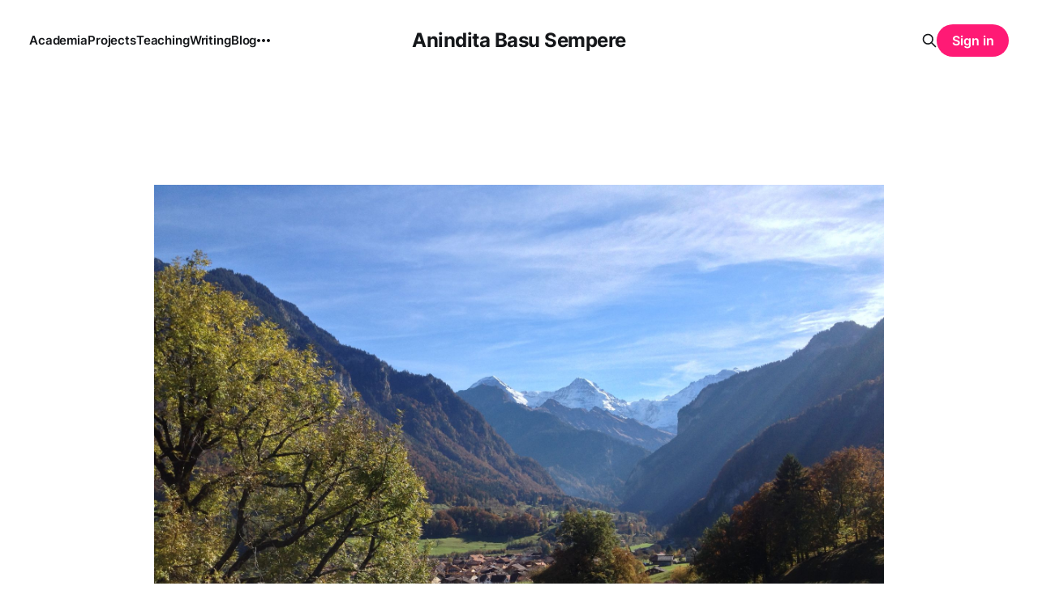

--- FILE ---
content_type: text/html; charset=utf-8
request_url: https://anindita.org/writing-for-designers/
body_size: 4508
content:
<!DOCTYPE html>
<html lang="en">

<head>
    <meta charset="utf-8">
    <meta name="viewport" content="width=device-width, initial-scale=1">
    <title>Writing for Designers</title>
    <link rel="stylesheet" href="/assets/built/screen.css?v=cec611dae4">

    <link rel="icon" href="https://assets.anindita.org/ghost_anindita/2021/11/apple-touch-icon.png" type="image/png">
    <link rel="canonical" href="https://anindita.org/writing-for-designers/">
    <meta name="referrer" content="no-referrer-when-downgrade">
    
    <meta property="og:site_name" content="Anindita Basu Sempere">
    <meta property="og:type" content="website">
    <meta property="og:title" content="Writing for Designers">
    <meta property="og:description" content="Writing for Designers: Intro to Narrative Structure and Style

Agenda

Monday, November 5

10:00 – 10:30
Introduction + Plan for the week

10:30 – 12:00
Mini-Lesson / Exercises on Description + Directionality

12:00 – 1:00
Lunch

1:00 – 2:30
Mini-lesson / Exercises on Reverse Outlining
Handouts: Solastalgia and Living Like">
    <meta property="og:url" content="https://anindita.org/writing-for-designers/">
    <meta property="og:image" content="https://assets.anindita.org/ghost_anindita/2021/11/IMG_7850.JPG">
    <meta property="article:published_time" content="2021-11-08T10:27:30.000Z">
    <meta property="article:modified_time" content="2021-11-08T10:34:13.000Z">
    <meta name="twitter:card" content="summary_large_image">
    <meta name="twitter:title" content="Writing for Designers">
    <meta name="twitter:description" content="Writing for Designers: Intro to Narrative Structure and Style

Agenda

Monday, November 5

10:00 – 10:30
Introduction + Plan for the week

10:30 – 12:00
Mini-Lesson / Exercises on Description + Directionality

12:00 – 1:00
Lunch

1:00 – 2:30
Mini-lesson / Exercises on Reverse Outlining
Handouts: Solastalgia and Living Like">
    <meta name="twitter:url" content="https://anindita.org/writing-for-designers/">
    <meta name="twitter:image" content="https://assets.anindita.org/ghost_anindita/2021/11/IMG_7850.JPG">
    <meta name="twitter:label1" content="Written by">
    <meta name="twitter:data1" content="Anindita">
    <meta property="og:image:width" content="1200">
    <meta property="og:image:height" content="900">
    
    <script type="application/ld+json">
{
    "@context": "https://schema.org",
    "@type": "Article",
    "publisher": {
        "@type": "Organization",
        "name": "Anindita Basu Sempere",
        "url": "https://anindita.org/",
        "logo": {
            "@type": "ImageObject",
            "url": "https://assets.anindita.org/ghost_anindita/2021/11/apple-touch-icon.png",
            "width": 60,
            "height": 60
        }
    },
    "author": {
        "@type": "Person",
        "name": "Anindita",
        "url": "https://anindita.org/author/anindita/",
        "sameAs": []
    },
    "headline": "Writing for Designers",
    "url": "https://anindita.org/writing-for-designers/",
    "datePublished": "2021-11-08T10:27:30.000Z",
    "dateModified": "2021-11-08T10:34:13.000Z",
    "image": {
        "@type": "ImageObject",
        "url": "https://assets.anindita.org/ghost_anindita/2021/11/IMG_7850.JPG",
        "width": 1200,
        "height": 900
    },
    "description": "Writing for Designers: Intro to Narrative Structure and Style\n\nAgenda\n\nMonday, November 5\n\n10:00 – 10:30\nIntroduction + Plan for the week\n\n10:30 – 12:00\nMini-Lesson / Exercises on Description + Directionality\n\n12:00 – 1:00\nLunch\n\n1:00 – 2:30\nMini-lesson / Exercises on Reverse Outlining\nHandouts: Solastalgia and Living Like Weasels\n\n2:30\nIntroduce writing prompts for this workshop&#x27;s independent assignment:\n\n 1. In a personal essay, describe an encounter with a nonhuman (an animal, object, etc.) t",
    "mainEntityOfPage": "https://anindita.org/writing-for-designers/"
}
    </script>

    <meta name="generator" content="Ghost 6.0">
    <link rel="alternate" type="application/rss+xml" title="Anindita Basu Sempere" href="https://anindita.org/blog/rss/">
    <script defer src="https://cdn.jsdelivr.net/ghost/portal@~2.51/umd/portal.min.js" data-i18n="true" data-ghost="https://anindita.org/" data-key="b9aed76d5d5bcccfc6dacc995f" data-api="https://anindita.org/ghost/api/content/" data-locale="en" crossorigin="anonymous"></script><style id="gh-members-styles">.gh-post-upgrade-cta-content,
.gh-post-upgrade-cta {
    display: flex;
    flex-direction: column;
    align-items: center;
    font-family: -apple-system, BlinkMacSystemFont, 'Segoe UI', Roboto, Oxygen, Ubuntu, Cantarell, 'Open Sans', 'Helvetica Neue', sans-serif;
    text-align: center;
    width: 100%;
    color: #ffffff;
    font-size: 16px;
}

.gh-post-upgrade-cta-content {
    border-radius: 8px;
    padding: 40px 4vw;
}

.gh-post-upgrade-cta h2 {
    color: #ffffff;
    font-size: 28px;
    letter-spacing: -0.2px;
    margin: 0;
    padding: 0;
}

.gh-post-upgrade-cta p {
    margin: 20px 0 0;
    padding: 0;
}

.gh-post-upgrade-cta small {
    font-size: 16px;
    letter-spacing: -0.2px;
}

.gh-post-upgrade-cta a {
    color: #ffffff;
    cursor: pointer;
    font-weight: 500;
    box-shadow: none;
    text-decoration: underline;
}

.gh-post-upgrade-cta a:hover {
    color: #ffffff;
    opacity: 0.8;
    box-shadow: none;
    text-decoration: underline;
}

.gh-post-upgrade-cta a.gh-btn {
    display: block;
    background: #ffffff;
    text-decoration: none;
    margin: 28px 0 0;
    padding: 8px 18px;
    border-radius: 4px;
    font-size: 16px;
    font-weight: 600;
}

.gh-post-upgrade-cta a.gh-btn:hover {
    opacity: 0.92;
}</style>
    <script defer src="https://cdn.jsdelivr.net/ghost/sodo-search@~1.8/umd/sodo-search.min.js" data-key="b9aed76d5d5bcccfc6dacc995f" data-styles="https://cdn.jsdelivr.net/ghost/sodo-search@~1.8/umd/main.css" data-sodo-search="https://anindita.org/" data-locale="en" crossorigin="anonymous"></script>
    
    <link href="https://anindita.org/webmentions/receive/" rel="webmention">
    <script defer src="/public/cards.min.js?v=cec611dae4"></script>
    <link rel="stylesheet" type="text/css" href="/public/cards.min.css?v=cec611dae4">
    <script defer src="/public/comment-counts.min.js?v=cec611dae4" data-ghost-comments-counts-api="https://anindita.org/members/api/comments/counts/"></script>
    <script defer src="/public/member-attribution.min.js?v=cec611dae4"></script><style>:root {--ghost-accent-color: #FF1A75;}</style>
    <a rel="me" href="https://mastodon.xyz/@anindita"></a>
</head>

<body class="page-template page-writing-for-designers is-head-middle-logo">
<div class="site">

    <header id="gh-head" class="gh-head gh-outer">
        <div class="gh-head-inner">
            <div class="gh-head-brand">
                <div class="gh-head-brand-wrapper">
                    <a class="gh-head-logo" href="https://anindita.org">
                            Anindita Basu Sempere
                    </a>
                </div>
                <button class="gh-search gh-icon-btn" aria-label="Search this site" data-ghost-search><svg xmlns="http://www.w3.org/2000/svg" fill="none" viewBox="0 0 24 24" stroke="currentColor" stroke-width="2" width="20" height="20"><path stroke-linecap="round" stroke-linejoin="round" d="M21 21l-6-6m2-5a7 7 0 11-14 0 7 7 0 0114 0z"></path></svg></button>
                <button class="gh-burger" aria-label="Toggle menu"></button>
            </div>

            <nav class="gh-head-menu">
                <ul class="nav">
    <li class="nav-academia"><a href="https://anindita.org/academia/">Academia</a></li>
    <li class="nav-projects"><a href="https://anindita.org/projects/">Projects</a></li>
    <li class="nav-teaching"><a href="https://anindita.org/teaching/">Teaching</a></li>
    <li class="nav-writing"><a href="https://anindita.org/writing/">Writing</a></li>
    <li class="nav-blog"><a href="https://anindita.org/tag/blog/">Blog</a></li>
    <li class="nav-news"><a href="https://anindita.org/tag/news/">News</a></li>
</ul>

            </nav>

            <div class="gh-head-actions">
                    <button class="gh-search gh-icon-btn" aria-label="Search this site" data-ghost-search><svg xmlns="http://www.w3.org/2000/svg" fill="none" viewBox="0 0 24 24" stroke="currentColor" stroke-width="2" width="20" height="20"><path stroke-linecap="round" stroke-linejoin="round" d="M21 21l-6-6m2-5a7 7 0 11-14 0 7 7 0 0114 0z"></path></svg></button>
                    <div class="gh-head-members">
                                <a class="gh-head-btn gh-btn gh-primary-btn" href="#/portal/signin" data-portal="signin">Sign in</a>
                    </div>
            </div>
        </div>
    </header>

    <div class="site-content">
        
<div class="content-area">
<main class="site-main">


    <article class="post gh-article">

            <header class="gh-article-header gh-canvas">
                    <figure class="gh-article-image">
        <img
            srcset="https://assets.anindita.org/ghost_anindita/2021/11/IMG_7850.JPG 300w,
                    https://assets.anindita.org/ghost_anindita/2021/11/IMG_7850.JPG 750w,
                    https://assets.anindita.org/ghost_anindita/2021/11/IMG_7850.JPG 1140w,
                    https://assets.anindita.org/ghost_anindita/2021/11/IMG_7850.JPG 1920w"
            sizes="(min-width: 1170px) 1140px, calc(100vw - 30px)"
            src="https://assets.anindita.org/ghost_anindita/2021/11/IMG_7850.JPG"
            alt="Writing for Designers">

    </figure>

                <h1 class="gh-article-title">Writing for Designers</h1>

            </header>

        <div class="gh-content gh-canvas">
            <p><strong>Writing for Designers: Intro to Narrative Structure and Style</strong></p><p><strong>Agenda</strong></p><p><em><strong>Monday, November 5</strong></em></p><p>10:00 – 10:30<br>Introduction + Plan for the week</p><p>10:30 – 12:00<br>Mini-Lesson / Exercises on Description + Directionality</p><p>12:00 – 1:00<br>Lunch</p><p>1:00 – 2:30<br>Mini-lesson / Exercises on Reverse Outlining<br>Handouts: <a href="https://assets.anindita.org/pdf/Solastalgia.pdf?ref=anindita.org">Solastalgia</a> and <a href="https://assets.anindita.org/pdf/Dillard_Living_Like_Weasels.pdf?ref=anindita.org">Living Like Weasels</a></p><p>2:30<br>Introduce writing prompts for this workshop's independent assignment:</p><ol><li>In a personal essay, describe an encounter with a nonhuman (an animal, object, etc.) that changed you.</li><li>The year is 2040. Write a reminiscence about your childhood winters.</li><li>“Solastalgia” is a “psychoterratic” neologism. Create and define your own psychoterratic term, either positive or negative.</li></ol><p>* These short essays should be 500-750 words long.<br>* For those working on After Abundance essays, your requirements are <a href="https://docs.google.com/document/d/1nOaHJaEfyUfbVxWOr8RAq4bMAI0x6H__cFig6L-Zag8/edit?usp=sharing&ref=anindita.org">here</a>.<br>* Please bring <strong>four</strong> copies of your rough draft to Wednesday afternoon's workshop (1-3 pm). <br></p><p>3:00 – 6:00<br>Work time / Drop-in help / Individual meetings<br>Sign up <a href="https://docs.google.com/spreadsheets/d/1XxEaNDB1MHo53huu33Aw2Q4Q-eTNUu26WSso155jhNI/edit?usp=sharing&ref=anindita.org">here</a>.</p><p><em><strong>Tuesday, November 6</strong></em></p><p>10:00 – 10:30<br>Check in / Q &amp; A</p><p>10:30 – 12:00<br>Mini-lesson / Exercise on Defamiliarization<br>Handout: <a href="https://assets.anindita.org/pdf/Bishop_defamiliarization.pdf?ref=anindita.org">12 O'Clock News</a><br>Please <strong>email</strong> these exercises to me (description + object) at: <a href="/cdn-cgi/l/email-protection" class="__cf_email__" data-cfemail="4627282f28222f3227062b23222f27682b2f3268232233">[email&#160;protected]</a></p><p>12:00 – 1:00<br>Lunch</p><p>1:00 – 2:00<br>Mini-lesson / Exercise on Concision<br>Handouts: <a href="https://assets.anindita.org/pdf/Concision.pdf?ref=anindita.org">Concision</a> and <a href="https://assets.anindita.org/pdf/Concision_exercises.pdf?ref=anindita.org">Concision Exercise</a></p><p>2:00 – 6:00<br>Work time / Drop-in help / Individual meetings<br>Sign up <a href="https://docs.google.com/spreadsheets/d/1XxEaNDB1MHo53huu33Aw2Q4Q-eTNUu26WSso155jhNI/edit?usp=sharing&ref=anindita.org">here</a>.</p><p><em><strong>Wednesday, November 7</strong></em></p><p>10:00 – 10:30<br>Check in / Q &amp; A</p><p>10:30 – 12:00<br>Mini-lesson / Exercise on Audience</p><p>12:00 – 1:00<br>Lunch</p><p>** Four copies of rough drafts <strong>due</strong> ** </p><p>1:00 – 3:00<br>Workshop Works in Progress in small groups</p><p>3:00 – 6:00<br>Work time / Drop-in help / Individual meetings<br>Sign up <a href="https://docs.google.com/spreadsheets/d/1XxEaNDB1MHo53huu33Aw2Q4Q-eTNUu26WSso155jhNI/edit?usp=sharing&ref=anindita.org">here</a>.</p><p><em><strong>Thursday, November 8</strong></em></p><p>10:00 – 10:30<br>Check in / Q &amp; A</p><p>10:30 – 12:00<br>Mini-lesson / Exercises on Mimesis</p><p>12:00 – 1:00<br>Lunch</p><p>1:00 – 3:00<br>Present work</p><p>3:00 – 4:00<br>Final questions / Wrap-up / Debrief</p><p><a href="https://assets.anindita.org/pdf/Writing_for_Designers.pdf?ref=anindita.org">Workshop Slides</a></p>
        </div>
    </article>


</main>
</div>
    </div>

    <footer class="gh-foot no-menu gh-outer">
        <div class="gh-foot-inner gh-inner">
            <div class="gh-copyright">
                Anindita Basu Sempere © 2026
            </div>
            <div class="gh-powered-by">
                <a href="https://ghost.org/" target="_blank" rel="noopener">Powered by Ghost</a>
            </div>
        </div>
    </footer>

</div>

<div class="pswp" tabindex="-1" role="dialog" aria-hidden="true">
    <div class="pswp__bg"></div>

    <div class="pswp__scroll-wrap">
        <div class="pswp__container">
            <div class="pswp__item"></div>
            <div class="pswp__item"></div>
            <div class="pswp__item"></div>
        </div>

        <div class="pswp__ui pswp__ui--hidden">
            <div class="pswp__top-bar">
                <div class="pswp__counter"></div>

                <button class="pswp__button pswp__button--close" title="Close (Esc)"></button>
                <button class="pswp__button pswp__button--share" title="Share"></button>
                <button class="pswp__button pswp__button--fs" title="Toggle fullscreen"></button>
                <button class="pswp__button pswp__button--zoom" title="Zoom in/out"></button>

                <div class="pswp__preloader">
                    <div class="pswp__preloader__icn">
                        <div class="pswp__preloader__cut">
                            <div class="pswp__preloader__donut"></div>
                        </div>
                    </div>
                </div>
            </div>

            <div class="pswp__share-modal pswp__share-modal--hidden pswp__single-tap">
                <div class="pswp__share-tooltip"></div>
            </div>

            <button class="pswp__button pswp__button--arrow--left" title="Previous (arrow left)"></button>
            <button class="pswp__button pswp__button--arrow--right" title="Next (arrow right)"></button>

            <div class="pswp__caption">
                <div class="pswp__caption__center"></div>
            </div>
        </div>
    </div>
</div>
<script data-cfasync="false" src="/cdn-cgi/scripts/5c5dd728/cloudflare-static/email-decode.min.js"></script><script
    src="https://code.jquery.com/jquery-3.5.1.min.js"
    integrity="sha256-9/aliU8dGd2tb6OSsuzixeV4y/faTqgFtohetphbbj0="
    crossorigin="anonymous">
</script>
<script src="/assets/built/main.min.js?v=cec611dae4"></script>

<style>
    .post-media .post-image{
        margin:auto;
    width: 100%;
    object-fit: cover;
    max-width: 50rem;
    }
    .gh-article-image{
    margin: auto;
    width: 100%;
  object-fit: cover;
  max-width: 90rem;
  padding: 0 0 2rem 0;
    }
    .copyright{
        display:none;
    }
    .site-content a:link{
	    text-decoration: underline;
        color: #0000006e;
	}
        
</style>

<script defer src="https://static.cloudflareinsights.com/beacon.min.js/vcd15cbe7772f49c399c6a5babf22c1241717689176015" integrity="sha512-ZpsOmlRQV6y907TI0dKBHq9Md29nnaEIPlkf84rnaERnq6zvWvPUqr2ft8M1aS28oN72PdrCzSjY4U6VaAw1EQ==" data-cf-beacon='{"version":"2024.11.0","token":"34d55445b5f5450f88d4a2bf8a14b9c8","r":1,"server_timing":{"name":{"cfCacheStatus":true,"cfEdge":true,"cfExtPri":true,"cfL4":true,"cfOrigin":true,"cfSpeedBrain":true},"location_startswith":null}}' crossorigin="anonymous"></script>
</body>
</html>